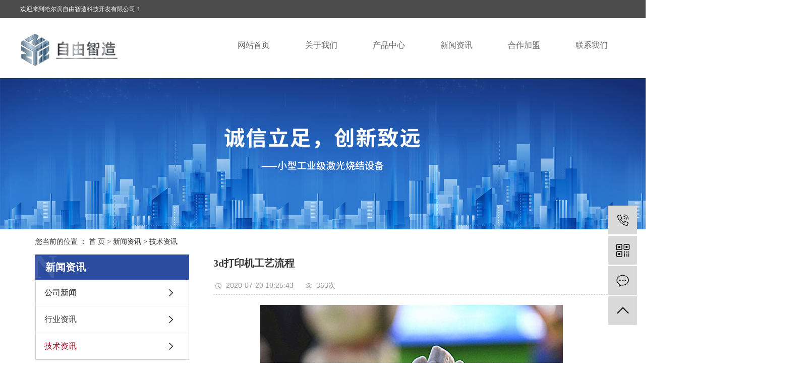

--- FILE ---
content_type: text/html;charset=utf-8
request_url: http://www.hrbzyzz.com/news/447.html
body_size: 8808
content:
<!DOCTYPE html>
<html lang="zh-CN">

<head>
    <meta charset="utf-8">
    <meta http-equiv="X-UA-Compatible" content="IE=edge">
    <title>
        3d打印机工艺流程-哈尔滨自由智造科技开发有限公司
    </title>
    <meta name="keywords" content="3D打印机厂家,激光3D打印机,激光3D打印机厂家" />
    <meta name="description" content="3D打印机厂家的三维立体打印机，也称三维打印机（3DPrinter，简称3DP）是快速成型（RapidPrototyping,RP）的一种工艺，采用层层堆积的方式分层制作出三维模型，其运行过程类似于传统打印机，只不过传统打印机是把墨水打..." />
    <meta name="viewport" content="width=device-width, initial-scale=1, maximum-scale=1, user-scalable=no">
    <link rel="shortcut icon" type="image/x-icon" href="http://www.hrbzyzz.com/" />
    <link rel="stylesheet" href="http://www.hrbzyzz.com/template/default/assets/css/bootstrap.min.css">
    
<link rel="stylesheet" href="http://www.hrbzyzz.com/template/default/assets/css/owl.carousel.min.css">

    <link rel="stylesheet" href="http://www.hrbzyzz.com/template/default/assets/css/app.css">
    <link rel="stylesheet" href="http://www.hrbzyzz.com/template/default/assets/css/main.css">
    <script src="http://www.hrbzyzz.com/template/default/assets/js/jquery.min.js"></script>
    <script>
    var config = {
        homeUrl: 'http://www.hrbzyzz.com/',
                mUrl: 'http://m.hrbzyzz.com/',
                copyCode: 0,
        isVisitor: 1
    }
</script>
<script src="http://www.hrbzyzz.com/template/default/assets/js/app.js"></script>

<script>
//当配置为普通站的时候，手机站跳转
if(app.config.hasOwnProperty('mUrl')) {
        app.mobile();
    }
</script>

<script>
var _hmt = _hmt || [];
(function() {
  var hm = document.createElement("script");
  hm.src = "https://hm.baidu.com/hm.js?362d598ed37ca0d73e445ca929962c25";
  var s = document.getElementsByTagName("script")[0]; 
  s.parentNode.insertBefore(hm, s);
})();
</script>


</head>

<body>
        <div class="xymob-head visible-sm visible-xs">
    <div class="xymob-head-box">
        <div class="xymob-logo">
            <h1><a href="http://www.hrbzyzz.com/"><img src="http://www.hrbzyzz.com/" /></a></h1>
        </div>
        <div class="xymob-navbtn">
            <span></span>
        </div>
        <div class="xymob-search-btn"><i class="icon-font icon-search"></i></div>
    </div>

    <div class="xymob-menu">
        <div class="xymob-menu-box">
            <ul class="xymob-nav">
                                <li>
                    <a href="/" >网站首页</a>
                                                                                </li>
                                <li>
                    <a href="http://www.hrbzyzz.com/about_about/" >关于我们</a>
                                                                                                    <div class="xymob-menu-jt"><i class="icon-font icon-down"></i></div>
                            <ul class="xymob-sub-menu">
                                                        <li><a href="http://www.hrbzyzz.com/about_about/qyjsc37.html" >企业介绍</a></li>
                                                        <li><a href="/about_dgd/zzrya4c.html" >资质荣誉</a></li>
                                                        <li><a href="http://www.hrbzyzz.com/about_about/fwhpx63c.html" >服务和培训</a></li>
                                                        </ul>
                                                                                        </li>
                                <li>
                    <a href="http://www.hrbzyzz.com/product/" >产品中心</a>
                                                                                                    <div class="xymob-menu-jt"><i class="icon-font icon-down"></i></div>
                            <ul class="xymob-sub-menu">
                                                        <li><a href="http://www.hrbzyzz.com/product/jgsj3Ddyjd3b/" >3D打印机</a></li>
                                                        <li><a href="http://www.hrbzyzz.com/product/jg3Ddyfhhcfa2/" >打印材料</a></li>
                                                        <li><a href="http://www.hrbzyzz.com/product/3Ddyjgfw293/" >产品应用</a></li>
                                                        <li><a href="/product/693.html" >视频展示</a></li>
                                                        </ul>
                                                                                        </li>
                                <li>
                    <a href="http://www.hrbzyzz.com/news/" >新闻资讯</a>
                                                                                                    <div class="xymob-menu-jt"><i class="icon-font icon-down"></i></div>
                            <ul class="xymob-sub-menu">
                                                        <li><a href="http://www.hrbzyzz.com/news/gsxw51b/" >公司新闻</a></li>
                                                        <li><a href="http://www.hrbzyzz.com/news/xyzx2ba/" >行业资讯</a></li>
                                                        <li><a href="http://www.hrbzyzz.com/news/jszx98d/" >技术资讯</a></li>
                                                        </ul>
                                                                                        </li>
                                <li>
                    <a href="http://www.hrbzyzz.com/about_dlzs/dlzs57d.html" >合作加盟</a>
                                                                                                                                    </li>
                                <li>
                    <a href="http://www.hrbzyzz.com/about_contact/" >联系我们</a>
                                                                                                    <div class="xymob-menu-jt"><i class="icon-font icon-down"></i></div>
                            <ul class="xymob-sub-menu">
                                                        <li><a href="http://www.hrbzyzz.com/about_contact/lxc2e.html" >联系我们</a></li>
                                                        <li><a href="/job/19/" >人才招聘</a></li>
                                                        </ul>
                                                                                        </li>
                
            </ul>
            <div class="xymob-dlbtn">
                                <a href="http://www.hrbzyzz.com/login.php"><i class="icon-font icon-dl"></i>登 录</a>
                            </div>
        </div>
    </div>

    <div class="xymob-search">
        <div class="xymob-search-close-btn"><i class="icon-font icon-close"></i></div>
        <div class="xymob-search-box">
            <form method="get" name="formsearch" id="formsearch" action="http://www.hrbzyzz.com/search.php">
                <input type="text" name="wd" id="keyword" placeholder="请输入关键词搜索"/>
                <button type="submit" id="s_btn"><i class="icon-font"></i></button>
            </form>
        </div>
        <div class="xymob-seaerch-wz">
            <span>全站搜索</span>
            <a href="http://www.hrbzyzz.com/search.php?wd="></a>
        </div>
    </div>
</div>

<header class="ph p1920">

  <section class="ph1">

    <div class="ph1-box w1200 clearfix">

      <div class="ph1a fl">
        <p>欢迎来到哈尔滨自由智造科技开发有限公司！</p>
      </div>
      <div class="ph1b fr">
              </div>

    </div>

  </section>
  <section class="ph2 w1200 clearfix">

    <div class="ph2a fl">
      <a href="http://www.hrbzyzz.com/">
        <img alt="" src="http://www.hrbzyzz.com/data/upload/202005/20200516095421_540.jpg" />
      </a>
    </div>
    <div class="ph2b fr">
            <ul class="nav1 clearfix">
    <li class="nav-li fl">
    <a class="nav-a" href="/" >
      <p>
        网站首页
      </p>
    
          </a>
              </li>
    <li class="nav-li fl">
    <a class="nav-a" href="http://www.hrbzyzz.com/about_about/" >
      <p>
        关于我们
      </p>
    
          </a>
                <ul class="nav-ul">
            <li><a href="http://www.hrbzyzz.com/about_about/qyjsc37.html" >
          企业介绍</a></li>
            <li><a href="/about_dgd/zzrya4c.html" >
          资质荣誉</a></li>
            <li><a href="http://www.hrbzyzz.com/about_about/fwhpx63c.html" >
          服务和培训</a></li>
          </ul>
              </li>
    <li class="nav-li fl">
    <a class="nav-a" href="http://www.hrbzyzz.com/product/" >
      <p>
        产品中心
      </p>
    
          </a>
                <ul class="nav-ul">
            <li><a href="http://www.hrbzyzz.com/product/jgsj3Ddyjd3b/" >
          3D打印机</a></li>
            <li><a href="http://www.hrbzyzz.com/product/jg3Ddyfhhcfa2/" >
          打印材料</a></li>
            <li><a href="http://www.hrbzyzz.com/product/3Ddyjgfw293/" >
          产品应用</a></li>
            <li><a href="/product/693.html" >
          视频展示</a></li>
          </ul>
              </li>
    <li class="nav-li fl">
    <a class="nav-a" href="http://www.hrbzyzz.com/news/" >
      <p>
        新闻资讯
      </p>
    
          </a>
                <ul class="nav-ul">
            <li><a href="http://www.hrbzyzz.com/news/gsxw51b/" >
          公司新闻</a></li>
            <li><a href="http://www.hrbzyzz.com/news/xyzx2ba/" >
          行业资讯</a></li>
            <li><a href="http://www.hrbzyzz.com/news/jszx98d/" >
          技术资讯</a></li>
          </ul>
              </li>
    <li class="nav-li fl">
    <a class="nav-a" href="http://www.hrbzyzz.com/about_dlzs/dlzs57d.html" >
      <p>
        合作加盟
      </p>
    
          </a>
                          </li>
    <li class="nav-li fl">
    <a class="nav-a" href="http://www.hrbzyzz.com/about_contact/" >
      <p>
        联系我们
      </p>
    
          </a>
                <ul class="nav-ul">
            <li><a href="http://www.hrbzyzz.com/about_contact/lxc2e.html" >
          联系我们</a></li>
            <li><a href="/job/19/" >
          人才招聘</a></li>
          </ul>
              </li>
  </ul>

<script type="text/javascript">
  $(function () {
    $('.nav1 > .nav-li').hover(function () {
      var sec_count = $(this).find('.nav-ul li').length;
      var a_height = $(this).find('.nav-ul li').eq(0).height();
      var sec_height = sec_count * a_height;
      $(this).find('.nav-ul').stop().animate({
        height: sec_height
      }, 300);
    }, function () {
      $(this).find('.nav-ul').stop().animate({
        height: 0
      }, 300);
    });
  });
</script>    </div>

  </section>

</header>
        
<div class="page-banner">
		<img src="http://www.hrbzyzz.com/data/upload/202004/20200428174400_425.jpg" alt="3D打印机厂家">
	</div>


        <div class="page-position">
        <div class="container">
            您当前的位置 ：
            
	 <a href="http://www.hrbzyzz.com/">首 页</a> > <a href="http://www.hrbzyzz.com/news/">新闻资讯</a> > <a href="http://www.hrbzyzz.com/news/jszx98d/">技术资讯</a>

        </div>
    </div>

        
    <div class="page-wrap">
        <div class="container">
                        
            <div class="page-wrap-left xymob-menu-click">
                <div class="xymob-left-close-btn"><i class="icon-font icon-close"></i></div>
                <div class="xypg-left">
                                        <div class="xypg-left-box xypg-left-menu">
                        <div class="xypg-left-title">
                            <h3>
                                新闻资讯<span>News</span>
                            </h3>
                        </div>
                        <div class="xypg-left-con">
                            
	<ul class="xypg-left-nav">
        <li data-id="1">
        <a href="http://www.hrbzyzz.com/news/gsxw51b/">公司新闻</a>
        <div class="first-nav-btn"></div>
            </li>
        <li data-id="2">
        <a href="http://www.hrbzyzz.com/news/xyzx2ba/">行业资讯</a>
        <div class="first-nav-btn"></div>
            </li>
        <li data-id="3">
        <a href="http://www.hrbzyzz.com/news/jszx98d/">技术资讯</a>
        <div class="first-nav-btn"></div>
            </li>
    </ul>
                        </div>
                    </div>

                                                            <div class="xypg-left-box xypg-left-news">
                        <div class="xypg-left-title">
                            <h3>新闻资讯<span>News</span></h3>
                        </div>
                        <div class="xypg-left-con">
                            <ul class="latest-news">
                                                                <li><a href="http://www.hrbzyzz.com/news/414.html" title="3d打印机给各行业带来福利">
                                        3d打印机给各行业带来福利</a></li>
                                                                <li><a href="http://www.hrbzyzz.com/news/415.html" title="3d打印与传统制造方法有什么区别">
                                        3d打印与传统制造方法有什么区别</a></li>
                                                                <li><a href="http://www.hrbzyzz.com/news/416.html" title="3D打印机使用技巧">
                                        3D打印机使用技巧</a></li>
                                                                <li><a href="http://www.hrbzyzz.com/news/417.html" title="3d打印常见问题及其解决方案">
                                        3d打印常见问题及其解决方案</a></li>
                                                                <li><a href="http://www.hrbzyzz.com/news/418.html" title="节省3d打印材料几种方法">
                                        节省3d打印材料几种方法</a></li>
                                                                <li><a href="http://www.hrbzyzz.com/news/419.html" title="几种常规3d打印耗材">
                                        几种常规3d打印耗材</a></li>
                                                            </ul>
                        </div>
                    </div>

                                        
                    <div class="xypg-left-box xypg-left-contact">
                        <div class="xypg-left-title">
                            <h3>联系我们<span>Contact Us</span></h3>
                        </div>
                        <div class="xypg-left-con">
                            <div class="page-wrap-contact">
                                <h4>
                                    哈尔滨自由智造科技开发有限公司
                                </h4>
                                <p><span style="font-family: 宋体, SimSun; font-size: 16px;">联系电话：0451-82190257&nbsp; &nbsp;</span></p><p><span style="font-family: 宋体, SimSun; font-size: 16px;">&nbsp; &nbsp; &nbsp; &nbsp; &nbsp; 18645006959</span></p><p><span style="font-family: 宋体, SimSun; font-size: 16px;">公司邮箱：1436088578@qq.com</span></p><p><span style="font-family: 宋体, SimSun; font-size: 16px;">公司官网：www.hrbzyzz.com</span></p><p><span style="font-family: 宋体, SimSun; font-size: 16px;">联系地址：黑龙江省哈尔滨市香坊区和兴路51号</span></p>
                            </div>
                        </div>
                    </div>

                    <div class="page-message-img">
                        <a href="http://www.hrbzyzz.com/inquiry/"><img src="http://www.hrbzyzz.com/"
                                alt=""></a>
                    </div>
                </div>
            </div>
            

                        
            <div class="page-wrap-right">
                <div class="xypg-right-content">
                    
	<!-- 新闻详细 -->
<div class="xypg-news-detail">
    <h1 class="xypg-detail-title">3d打印机工艺流程</h1>

    <div class="xypg-detail-info-bar">
        <div class="detail-info-time"><i class="icon-font icon-shijian"></i>2020-07-20 10:25:43</div>
        <div class="detail-info-numbers"><i class="icon-font icon-chakan"></i><script src="http://www.hrbzyzz.com/source/include/browse.php?model=news&id=447"></script>次</div>
            </div>

    <div class="xypg-detail-con"><p style="text-align: center;"><img src="/data/upload/202007/1595211883138185.jpg" title="3D打印机厂家" alt="3D打印机厂家" width="600" height="600" border="0" vspace="0" style="width: 600px; height: 600px;"/></p><p><br/></p><p style="text-indent: 2em; line-height: 3em;"><a href="http://www.hrbzyzz.com/" target="_blank">3D打印机厂家</a>的三维立体打印机，也称三维打印机（3D Printer，简称3DP）是快速成型（Rapid Prototyping,RP）的一种工艺，采用层层堆积的方式分层制作出三维模型，其运行过程类似于传统打印机，只不过传统打印机是把墨水打印到纸质上形成二维的平面图纸，而三维打印机是把液态光敏树脂材料、熔融的塑料丝、石膏粉等材料通过喷射粘结剂或挤出等方式实现层层堆积叠加形成三维实体。</p><p style="text-indent: 2em; line-height: 3em;">(1)三维模型构造 由于RP系统只接受计算机构造的产品三维模型(立体图)，然后才能进行切片处理，因而首先应在PC机或工作站上用CAD软件（如UG、Pro/E、I-DEAS等），根据产品要求设计三维模型；或将已有产品的二维三视图转换成三维模型；或在逆向工程中，用测量仪对已有的产品实体进行扫描，得到数据点云，进行三维重构。</p><p style="text-indent: 2em; line-height: 3em;">(2)三维模型的近似处理 由于产品上往往有一些不规则的自由曲面，加工前必须对其进行近似处理。经过近似处理获得的三维模型文件称为STL格式文件，它由一系列相连空间三角形组成。典型的CAD软件都有转换和输出STL格式文件的接口，但有时输出的三角形会有少量错误，需要进行局部修改。</p><p style="text-indent: 2em; line-height: 3em;">(3)三维模型的分层(Slicing)处理 由于RP工艺是按一层层截面轮廓来进行加工的，因此加工前须将三维模型上沿成形高度方向离散成一系列有序的二维层片，即每隔一定的间距分一层片，以便提取截面的轮廓。间隔的大小按精度和生产率要求选定。间隔越小，精度越高，但成形时间越长。间隔范围为0.05～0.5 mm，常用0.1 mm，能得到相当光滑的成形曲面。层片间隔选定后，成形时每层叠加的材料厚度应与其相适应。各种成形系统都带有Slicing处理软件，能自动提取模型的截面轮廓。</p><p style="text-indent: 2em; line-height: 3em;">(4)截面加工 根据分层处理的截面轮廓，在计算机控制下，RP系统中的成形头（如激光扫描头或喷头）由数控系统控制，在x-y平面内按截面轮廓进行扫描，固化液态树脂（或切割纸，烧结粉末材料，喷射粘结剂、热熔剂和热熔材料），得到一层层截面。</p><p style="text-indent: 2em; line-height: 3em;">(5)截面叠加 每层截面形成之后，下一层材料被送至已成形的层面上，然后进行后一层的成形，并与前一层面相粘结，从而将一层层的截面逐步叠合在一起，最终形成三维产品。</p><p style="text-indent: 2em; line-height: 3em;">(6) 后处理 成形机成形完毕后，取出工件，进行打磨、涂挂，或者放进高温炉中烧结，进一步提高其强度（如3D-P工艺）。对于SLS工艺，将工件放入高温炉中烧结，使粘结剂挥发掉，以便进行渗金属（如渗铜）处理。</p><p><br/></p></div>


    <div class="xypg-detail-tags">
        <div class="tags-title">
            <h3>标签</h3>
            <div class="baidu-share">
                <!-- Baidu Button BEGIN -->
                <div class="bdsharebuttonbox">
                    <a href="#" class="bds_more" data-cmd="more"></a>
                    <a href="#" class="bds_tsina" data-cmd="tsina" title="分享到新浪微博"></a>
                    <a href="#" class="bds_weixin" data-cmd="weixin" title="分享到微信"></a>
                    <a href="#" class="bds_sqq" data-cmd="sqq" title="分享到QQ好友"></a>
                    <a href="#" class="bds_isohu" data-cmd="isohu" title="分享到我的搜狐"></a>
                    <a href="#" class="bds_tqq" data-cmd="tqq" title="分享到腾讯微博"></a>
                    <a href="#" class="bds_fbook" data-cmd="fbook" title="分享到Facebook"></a>
                </div>
                <script>window._bd_share_config={"common":{"bdSnsKey":{},"bdText":"","bdMini":"2","bdMiniList":false,"bdPic":"","bdStyle":"1","bdSize":"16"},"share":{}};with(document)0[(getElementsByTagName('head')[0]||body).appendChild(createElement('script')).src='http://bdimg.share.baidu.com/static/api/js/share.js?v=89860593.js?cdnversion='+~(-new Date()/36e5)];</script>
                <!-- Baidu Button END -->
            </div>
        </div>
        <div class="tags-content"><a href="http://www.hrbzyzz.com/tag/3D%E6%89%93%E5%8D%B0%E6%9C%BA%E5%8E%82%E5%AE%B6">3D打印机厂家</a><a href="http://www.hrbzyzz.com/tag/%E6%BF%80%E5%85%893D%E6%89%93%E5%8D%B0%E6%9C%BA">激光3D打印机</a><a href="http://www.hrbzyzz.com/tag/%E6%BF%80%E5%85%893D%E6%89%93%E5%8D%B0%E6%9C%BA%E5%8E%82%E5%AE%B6">激光3D打印机厂家</a></div>
    </div>

    <div class="xypg-detail-url">本文网址：<a href="http://www.hrbzyzz.com/news/447.html">http://www.hrbzyzz.com/news/447.html</a></div>

    <div class="xypg-detail-pn">
        <div><b>上一篇：</b><a href="http://www.hrbzyzz.com/news/443.html">3D打印机的维护</a><span>2020-04-27</span></div>
        <div><b>下一篇：</b><a href="http://www.hrbzyzz.com/news/454.html">3D打印机可以打印什么</a><span>2020-08-18</span></div>
    </div>
</div>

	<!-- 最近浏览 -->
	<div class="xypg-relate">
		<div class="relate-product">
			<h4 class="relate-title"><span>最近浏览：</span></h4>
			<ul class="clearfix relate-news-list">
							</ul>
		</div>
	</div>
    <!-- 相关产品和相关新闻 -->
<div class="xypg-relate hidden">

    <div class="relate-product">
        <h4 class="relate-title"><span>相关产品</span></h4>

        <div class="relate-product-slick owl-carousel">
                        <a href="http://www.hrbzyzz.com/product/728.html" title="激光选择性烧结3D打印机CX-B200">
                <span class="img"><img src="http://www.hrbzyzz.com/data/upload/202005/thumb_20200516092714_195.jpg" alt="激光选择性烧结3D打印机CX-B200"/></span>
                <p>激光选择性烧结3D打印机CX-B200</p>
            </a>
                        <a href="http://www.hrbzyzz.com/product/718.html" title="石英砂">
                <span class="img"><img src="http://www.hrbzyzz.com/data/upload/202004/thumb_20200429142041_194.jpg" alt="石英砂"/></span>
                <p>石英砂</p>
            </a>
                        <a href="http://www.hrbzyzz.com/product/729.html" title="生物质激光3D打印材料">
                <span class="img"><img src="http://www.hrbzyzz.com/data/upload/202004/thumb_20200430082822_893.jpg" alt="生物质激光3D打印材料"/></span>
                <p>生物质激光3D打印材料</p>
            </a>
                        <a href="http://www.hrbzyzz.com/product/719.html" title="覆膜砂材料打印">
                <span class="img"><img src="http://www.hrbzyzz.com/data/upload/202004/thumb_20200429142108_357.jpg" alt="覆膜砂材料打印"/></span>
                <p>覆膜砂材料打印</p>
            </a>
                        <a href="http://www.hrbzyzz.com/product/726.html" title="激光选择性烧结3D打印机CX-A200">
                <span class="img"><img src="http://www.hrbzyzz.com/data/upload/202005/thumb_20200516092655_801.jpg" alt="激光选择性烧结3D打印机CX-A200"/></span>
                <p>激光选择性烧结3D打印机CX-A200</p>
            </a>
                    </div>

    </div>

    <div class="relate-news">
        <h4 class="relate-title"><span>相关新闻</span></h4>

        <ul class="clearfix relate-news-list">
                        <li>
                <a href="http://www.hrbzyzz.com/news/547.html" title="激光3D打印机如何能够提高生产效率">激光3D打印机如何能够提高生产效率</a>
                <span>2024-09-13 10:11:34</span>
            </li>
                        <li>
                <a href="http://www.hrbzyzz.com/news/546.html" title="想了解激光3D打印机的应用领域吗">想了解激光3D打印机的应用领域吗</a>
                <span>2024-08-23 14:23:30</span>
            </li>
                        <li>
                <a href="http://www.hrbzyzz.com/news/548.html" title="激光3D打印技术在航天领域的应用有哪些">激光3D打印技术在航天领域的应用有哪些</a>
                <span>2024-10-25 13:22:46</span>
            </li>
                        <li>
                <a href="http://www.hrbzyzz.com/news/549.html" title="激光3D打印机如何提高生产效率和降低成本">激光3D打印机如何提高生产效率和降低成本</a>
                <span>2024-11-21 11:09:37</span>
            </li>
                        <li>
                <a href="http://www.hrbzyzz.com/news/544.html" title="激光3D打印机是科技与创新的融合">激光3D打印机是科技与创新的融合</a>
                <span>2024-06-14 16:28:19</span>
            </li>
                        <li>
                <a href="http://www.hrbzyzz.com/news/545.html" title="激光3D打印机是否更高效">激光3D打印机是否更高效</a>
                <span>2024-07-04 15:16:28</span>
            </li>
                        <li>
                <a href="http://www.hrbzyzz.com/news/551.html" title="激光3D打印机材料选择有哪些要点">激光3D打印机材料选择有哪些要点</a>
                <span>2025-01-14 17:27:46</span>
            </li>
                        <li>
                <a href="http://www.hrbzyzz.com/news/553.html" title="激光3D打印机能否打印弹性材料">激光3D打印机能否打印弹性材料</a>
                <span>2025-03-19 09:27:08</span>
            </li>
                        <li>
                <a href="http://www.hrbzyzz.com/news/550.html" title="激光3D打印技术如何为工业生产带来变革">激光3D打印技术如何为工业生产带来变革</a>
                <span>2024-12-26 13:56:12</span>
            </li>
                        <li>
                <a href="http://www.hrbzyzz.com/news/552.html" title="激光3D打印机如何改变传统制造业">激光3D打印机如何改变传统制造业</a>
                <span>2025-02-20 08:48:08</span>
            </li>
                    </ul>
    </div>

</div>

                </div>
                            </div>
            

                        
            <div class="page-mob-tool">
                <ul>
                    <li class="xymob-page-navbtn"><i class="icon-font icon-dots-horizontal"></i></li>
                    <li class="xymob-page-backtop"><i class="icon-font icon-top"></i></li>
                </ul>
            </div>
            
        </div>
    </div>
    

    <!-- 底部 -->
<footer class="pf p1920">

  <section class="pf1">

    <div class="pf1-box w1200 clearfix">

      <div class="pf1a fl">

        <div class="pf1a1">联系我们 <span>contact us</span></div>
        <div class="pf1a2" style="background-image: url(http://www.hrbzyzz.com/data/upload/202004/20200402090055_936.png);">
          0451-82190257
        </div>
        <div class="pf1a3">
          <p>联系电话：18645006959（孟博士）</p><p>邮箱：1436088578@126.com</p><p>地址：哈尔滨市香坊区和兴路51号</p>
        </div>

      </div>
      <div class="pf1b fl">

        <dl class="fl">

          <dt>
            <a href="http://www.hrbzyzz.com/about/">关于我们</a>
          </dt>
          <dd>
                        <a href="http://www.hrbzyzz.com/about_about/qyjsc37.html">
              企业介绍
            </a>
                        <a href="/about_dgd/zzrya4c.html">
              资质荣誉
            </a>
                        <a href="http://www.hrbzyzz.com/about_about/fwhpx63c.html">
              服务和培训
            </a>
                      </dd>

        </dl>
        <dl class="fl">

          <dt>
            <a href="http://www.hrbzyzz.com/about/">产品中心</a>
          </dt>
          <dd>
                        <a href="http://www.hrbzyzz.com/product/jgsj3Ddyjd3b/">
              3D打印机
            </a>
                        <a href="http://www.hrbzyzz.com/product/jg3Ddyfhhcfa2/">
              打印材料
            </a>
                        <a href="http://www.hrbzyzz.com/product/3Ddyjgfw293/">
              产品应用
            </a>
                        <a href="/product/693.html">
              视频展示
            </a>
                      </dd>

        </dl>

      </div>
      <div class="pf1c fr clearfix">

        <div class="fl ibw">
          <img src="http://www.hrbzyzz.com/data/upload/202004/20200424162612_121.png" alt="">
        </div>
        <div class="fl ibw">
          <img src="http://www.hrbzyzz.com/data/upload/202007/20200713111903_293.png" alt="">
        </div>

      </div>

    </div>

  </section>
  <section class="pf2">

    <div class="pf2-box w1200 clearfix">

      <div class="pf2a fl">Copyright ©
        哈尔滨自由智造科技开发有限公司&nbsp; 备案号：
        <a href="http://beian.miit.gov.cn/" target="_blank">黑ICP备20003778号</a>&nbsp; &nbsp;技术支持：<a href="http://www.juyaonet.com" target='_blank'>
          巨耀网络</a>
      </div>
      <div class="pf2b fr clearfix">
        <a href="javascript:void(0);" class="pf2b1 fl">
          成员公司
        </a>
        <a href="javascript:void(0);" class="pf2b2 fr"></a>
        <ul class="pf2b3" vflag="false">

                    <li>
            <a href="javascript:void(0);">
              成员公司
            </a>
          </li>
                    <li>
            <a href="javascript:void(0);">
              成员公司
            </a>
          </li>
          
        </ul>
      </div>
      <script>
        $(function () {
          $(".pf2b2").click(function () {
            let vflag = $(".pf2b3").attr("vflag");
            if (vflag == "false") {
              $(".pf2b3").show().attr("vflag", "true");
            } else {
              $(".pf2b3").hide().attr("vflag", "false");
            }
          });
        });
      </script>

    </div>

  </section>
  <section class="pf3">

    <div class="pf3-box w1200" style="display:none">
          </div>

  </section>

</footer>


<!-- 右侧客服 -->
<!-- 侧边工具栏 -->
<div id="toolbar">
    <ul>
                <li><a href="javascript:;">
            <span class="icon-font icon-phone"></span>
            <span class="wz">18645006959</span>
        </a></li>
        <li class="ewm">
            <span class="icon-font icon-ewm"></span>
                        <div class="ewm-box"><img src="http://www.hrbzyzz.com/data/upload/202004/20200424163757_947.png" alt="二维码" /></div>
                    </li>
        <li><a href="http://www.hrbzyzz.com/inquiry/">
            <span class="icon-font icon-message"></span>
            <span class="wz">在线留言</span>
        </a></li>
        <li class="backtop"><span class="icon-font icon-top"></span></li>
    </ul>
</div>

<script>
    $(function () {
        // 返回顶部
        app.backTop("#toolbar .backtop",300);
        var imgUrl = 'http://www.hrbzyzz.com/';
        if($(".ewm-box img").attr('src') == imgUrl ) {
            $(".ewm-box").remove();
        }
    })
</script>
    <script src="http://www.hrbzyzz.com/template/default/assets/js/main.js"></script>

    
<script src="http://www.hrbzyzz.com/template/default/assets/js/owl.carousel.min.js"></script>
<script>
    // 新闻详情页面高亮
    var curID = '3';
    $(".xypg-left-nav li").each(function () {
        var dataID = $(this).data('id');
        if(dataID == curID) {
            $(this).addClass('clicked');
        }
    });
</script>

</body>

</html>

--- FILE ---
content_type: text/css
request_url: http://www.hrbzyzz.com/template/default/assets/css/main.css
body_size: 9168
content:
p {margin: 0;}
input, textarea {border: none;outline: none;background-color: transparent;}

/* 通用样式 */
.p1920 {width: 1920px;position: relative;left: 50%;margin-left: -960px;}
.w1200 {width: 1200px;margin: 0 auto;}
.fl {float: left;}
.fr {float: right;}
.clearfix::after {content: '';display: block;height: 0;clear: both;overflow: hidden;visibility: hidden;}
.dfc {display: flex;justify-content: space-between;align-items: center;}
.ovimg {overflow: hidden;}
.ovimg img {width: 100%;min-height: 100%;}
.imgbig {overflow: hidden;}
.imgbig img {-webkit-transition: all ease .5s;-moz-transition: all ease .5s;-ms-transition: all ease .5s;-o-transition: all ease .5s;transition: all ease .5s;}
.imgbig:hover img {-webkit-transform: scale(1.2,1.2);-moz-transform: scale(1.2,1.2);-ms-transform: scale(1.2,1.2);-o-transform: scale(1.2,1.2);transform: scale(1.2,1.2);}
.ibw img {width: 100%;height: auto;}
.miw img {max-width: 100%;max-height: 100%;}
.clearboth {height: 0px;line-height: 0px;overflow: hidden;clear: both;font-size: 0px;}
.bgmax {background-repeat: no-repeat;background-size: cover;background-position: center center;}
.fh {overflow: hidden;white-space: nowrap;text-overflow: ellipsis;}

/* 头部 */
.ph1 {background-color: #4c4c4c;}

.ph1-box div {font-size: 12px;color: #fff;line-height: 36px;}
.ph1-box div p {font-size: 12px;color: #fff;line-height: 36px;}
.ph1-box div a {font-size: 12px;color: #fff;line-height: 36px;}

.ph2a {line-height: 119px;}

/* 导航栏 */
.nav1 {}
.nav-li {position: relative;z-index: 999;}
.nav-li .nav-a {display: block;text-align: center;height: 119px;padding: 38px 35px 0;}
.nav-li .nav-a p {font-size: 16px;color: #666666;line-height: 1;font-weight: normal;line-height: 32px;text-transform: uppercase;}
.nav-ul {height: 0;overflow: hidden;position: absolute;left: 50%;top: 100%;background-color: #fff;z-index: 999;width: 170px;transform: translateX(-50%);}
.nav-ul li {width: 100%;}
.nav-ul li a {width: 100%;line-height: 38px;text-align: center;display: block;color: #333;}

.nav-li:hover .nav-a {}
.nav-ul li a:hover {}

/* 简介 */
.p1-box {padding-top: 64px;padding-bottom: 81px;}

.p1a {width: 100%;}

.p1a1 {width: 392px;min-height: 391px;background-color: #2c4c9f;padding-top: 70px;padding-left: 40px;padding-right: 25px;padding-bottom: 20px;}

.p1a1a {font-size: 18px;color: #fff;font-weight: normal;line-height: 1;text-align:center;}
.p1a1b {margin-top: 30px;}
.p1a1b p {font-size: 14px;color: #fff;line-height: 36px;}

.p1a2 {width: 796px;min-height: 391px;}

.p1b {width: 100%;margin-top: 11px;}
.p1b li {width: 392px;height: 174px;margin-right: 12px;}
.p1b li:nth-child(3n) {margin-right: 0;}
.p1b li a {display: block;width: 100%;height: 100%;padding-top: 63px;text-align: center;}
.p1b li a h3 {font-size: 31px;color: #fff;font-weight: bold;line-height: 1;}
.p1b li a p {font-size: 18px;color: #fff;font-weight: bold;text-transform: uppercase;line-height: 1;margin-top: 10px;}

.p6-box {padding: 80px 0 37px;}
.p6a {text-align: center;font-size: 37.86px;font-family: '宋体';}

.p6b {margin-top: 60px;}
.p6b p {font-size: 18px;color: #535353;font-family: '宋体';line-height: 38px;}

.p6c {margin-top: 60px;}
.p6c a {display: block;width: 185px;height: 44px;border: 1px solid #2faefb;text-align: center;line-height: 42px;border-radius: 22px;margin: 0 auto;font-size: 18px;color: #2faefb;}

/* 产品 */
.p2-box {padding-top: 67px;padding-bottom: 96px;}

.p2a {text-align: center;width: 100%;}
.p2a h3 {font-size: 30px;color: #fff;font-weight: bold;line-height: 1;}
.p2a h4 {font-size: 18px;color: #fff;font-weight: lighter;text-transform: uppercase;margin-top: 24px;}

.p2b {width: 100%;margin-top: 50px;}

.p2b li {width: 375px;margin-right: 37px;}
.p2b li:nth-child(3n) {margin-right: 0;}
.p2b li:nth-child(n+4) {margin-top: 38px;}
.p2b li a {display: block;width: 100%;}
.p2b1 {width: 100%;}
.p2b2 {width: 100%;background-color: #fff;}
.p2b2 h3 {width: 275px;font-size: 16px;color: #666666;line-height: 48px;padding-left: 5px;}
.p2b2 p {font-size: 14px;color: #999999;line-height: 48px;width: 97px;text-align: center;position: relative;}
.p2b2 p::before {content: "";display: block;width: 0;height: 24px;border-left: 1px solid #eeeeee;position: absolute;left: 0;top: 50%;transform: translateY(-50%);}

/* 新闻 */
.p3-box {padding-top: 73px;padding-bottom: 58px;}

.p3a {text-align: center;width: 100%;}
.p3a h3 {font-size: 30px;color: #222;font-weight: bold;line-height: 1;}
.p3a h4 {font-size: 18px;color: #222;font-weight: lighter;text-transform: uppercase;margin-top: 24px;}

.p3b {width: 100%;margin-top: 47px;}
.p3b1 {width: 485px;}

.p3b2 {width: 671px;}
.p3b2 li {width: 100%;height: 126px;}
.p3b2 li+li {margin-top: 10px;}
.p3b2 li a {display: block;width: 100%;height: 100%;padding-top: 23px;padding-bottom: 3px;background-color: #f4f3f3;}

.p3b2a {width: 163px;height: 100%;padding-left: 38px;border-right: 2px solid #e5e4e4;}
.p3b2a h3 {font-size: 30px;color: #2c4c9f;line-height: 1;padding-top: 20px;}
.p3b2a h4 {font-size: 14px;color: #2c4c9f;line-height: 1;padding-bottom: 9px;margin-top: 10px;border-bottom: 2px solid #2c4c9f;display: inline-block;}

.p3b2b {width: 508px;height: 100%;padding-left: 20px;padding-right: 20px;padding-top: 10px;}
.p3b2b h3 {width: 100%;font-size: 18px;color: #444;line-height: 1;}
.p3b2b p {font-size: 12px;color: #969797;line-height: 24px;margin-top: 13px;}

.p3b2 li a:hover {background-color: #2c4c9f;}
.p3b2 li a:hover .p3b2a {border-color: #e5e4e4;}
.p3b2 li a:hover .p3b2a h3 {color: #fff;}
.p3b2 li a:hover .p3b2a h4 {color: #fff;border-color: #fff;}
.p3b2 li a:hover .p3b2b h3 {color: #fff;}
.p3b2 li a:hover .p3b2b p {color: #fff;}

/* 合作加盟 */
.p4 {background-color: #f2f2f2;}

.p4-box {padding-top: 47px;padding-bottom: 60px;}

.p4a {text-align: center;width: 100%;}
.p4a h3 {font-size: 30px;color: #222;font-weight: bold;line-height: 1;}
.p4a h4 {font-size: 18px;color: #222;font-weight: lighter;text-transform: uppercase;margin-top: 24px;}

.p4b {width: 100%;margin-top: 35px;min-height: 375px;padding-top: 75px;text-align: center;}

.p4b1 {font-size: 37px;color: #fff;font-weight: bold;line-height: 60px;text-shadow: 5px 5px 5px rgba(7, 0, 2, .75);}
.p4b2 {font-size: 12px;color: #fff;text-transform: uppercase;font-family: Arial;line-height: 19px;margin-top: 15px;}

.p4b3 {display: inline-block;width: 258px;height: 42px;margin-top: 25px;padding: 0 22px;background-color: #2c4c9f;border-radius: 4px;}
.p4b3 a {display: block;width: 100%;height: 100%;line-height: 42px;text-align: center;font-size: 18px;color: #fff;font-weight: bold;background: url(../images/p4b3-left.png) no-repeat left center, url(../images/p4b3-right.png) no-repeat right center;}

/* 友情链接 */
.p5 {background-color: #f2f2f2;}
.p5-box {font-size: 12px;color: #000;line-height: 2;padding: 10px 0;}
.p5-box a {font-size: 12px;color: #000;line-height: 2;margin: 0 5px;}

/* 底部 */
.pf1 {width: 100%;background: url(../images/001.jpg) center no-repeat;}
.pf{ }
.pf1-box {padding-top: 73px;padding-bottom: 30px;padding-left: 20px;padding-right: 34px;}
.pf1a {width: 360px;}

.pf1a1 {font-size: 18px;color: #fff;font-weight: lighter;line-height: 1;}
.pf1a1 span {font-size: 14px;color: #fff;text-transform: uppercase;}

.pf1a2 {background-repeat: no-repeat;background-position: left center;padding-left: 54px;line-height: 35px;font-size: 25px;color: #bfc3c6;font-weight: bold;margin-top: 28px;}

.pf1a3 {margin-top: 20px;}
.pf1a3 p {font-size: 14px;color: #fff;line-height: 38px;}

.pf1b {width: 449px;padding-top: 20px;border-right: 1px solid #727171;min-height: 182px;}
.pf1b dl {width: 224px;}
.pf1b dl dt a {display: block;font-size: 16px;color: #fff;line-height: 1;}
.pf1b dl dd {margin-top: 10px;}
.pf1b dl dd a {display: block;font-size: 12px;color: #bfbfbf;line-height: 25px;}

.pf1c {padding-top: 34px;}
.pf1c div {width: 133px;}
.pf1c div+div {margin-left: 12px;}

.pf2 {background-color: #424242;}
.pf2-box {padding-top: 26px;padding-bottom: 17px;}
.pf2a {line-height: 33px;font-size: 12px;color: #eee;}
.pf2a a {color: #eee;}

.pf2b {width: 233px;height: 33px;border: 1px solid #a5a5a5;padding-left: 10px;position: relative;padding-right: 20px;}
.pf2b .pf2b1 {display: block;width: 134px;height: 31px;line-height: 31px;font-size: 14px;color: #ccc;text-align: center;position: relative;}
.pf2b .pf2b1::before, .pf2b .pf2b1::after {content: "";display: block;width: 29px;position: absolute;top: 50%;transform: translateY(-50%);border-top: 1px solid #a5a5a5;}
.pf2b .pf2b1::before {left: 0;}
.pf2b .pf2b1::after {right: 0;}

.pf2b2 {display: block;width: 13px;height: 100%;background-image: url(../images/pf2b2.png);background-repeat: no-repeat;background-position: center center;}

.pf2b3 {position: absolute;left: -1px;bottom: 100%;border: 1px solid #a5a5a5;width: 233px;display: none;background-color: #424242;}
.pf2b3 li+li {border-top: 1px solid #a5a5a5;}
.pf2b3 li a {line-height: 33px;display: block;width: 100%;text-align: center;font-size: 14px;color: #ccc;}

.pf3 {background-color: #424242;}
.pf3-box {font-size: 12px;color: #eee;line-height: 2;padding: 5px 0;}
.pf3-box a {color: #eee;}

.xypg-left-title span {display: none;}
